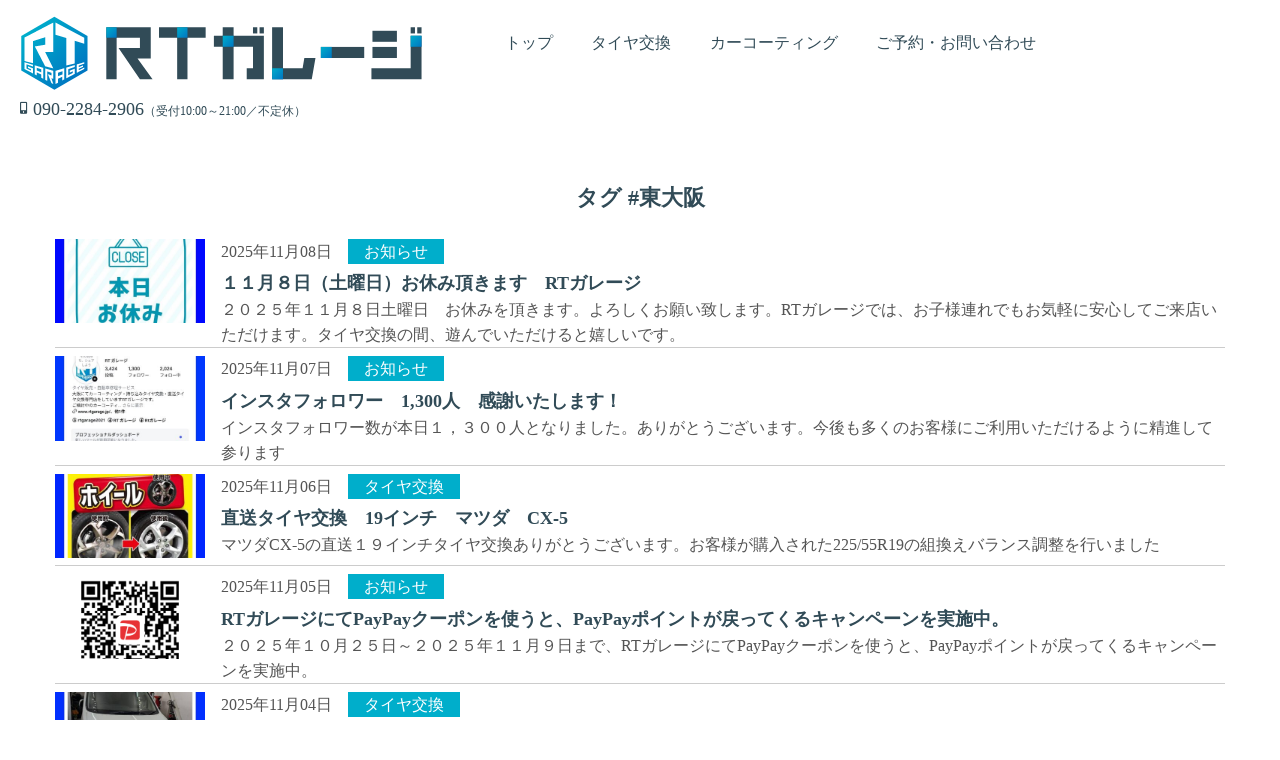

--- FILE ---
content_type: text/html; charset=UTF-8
request_url: https://www.rtgarage.jp/tag/%E6%9D%B1%E5%A4%A7%E9%98%AA/page/4/
body_size: 54952
content:
<!doctype html>
<html lang="ja" prefix="og: https://ogp.me/ns#">

<head>
	<meta charset="utf-8">
	<title>持ち込みタイヤ交換　18インチ　レヴォーグ | RTガレージ</title>
	<meta name="viewport" content="width=device-width, initial-scale=1.0, viewport-fit=cover">
	<meta http-equiv="X-UA-Compatible" content="IE=edge">
	<meta name="referrer" content="no-referrer-when-downgrade"/>

	<link href="https://use.fontawesome.com/releases/v5.6.1/css/all.css" rel="stylesheet">
	<link rel="stylesheet" href="https://www.rtgarage.jp/wp/wp-content/themes/rtgarage/assets/css/vegas.min.css?1706">

	<link rel="stylesheet" href="https://www.rtgarage.jp/wp/wp-content/themes/rtgarage/assets/css/rtstyle.min.css?1706">

	<script type="text/javascript" src="//typesquare.com/3/tsst/script/ja/typesquare.js?378ora6L1Hc%3D&fadein=10&auto_load_font=true" charset="utf-8"></script>

	<meta name='robots' content='index, follow, max-image-preview:large, max-snippet:-1, max-video-preview:-1' />

	<!-- This site is optimized with the Yoast SEO plugin v26.8 - https://yoast.com/product/yoast-seo-wordpress/ -->
	<link rel="canonical" href="https://www.rtgarage.jp/tag/東大阪/page/4/" />
	<link rel="prev" href="https://www.rtgarage.jp/tag/%e6%9d%b1%e5%a4%a7%e9%98%aa/page/3/" />
	<link rel="next" href="https://www.rtgarage.jp/tag/%e6%9d%b1%e5%a4%a7%e9%98%aa/page/5/" />
	<meta property="og:locale" content="ja_JP" />
	<meta property="og:type" content="article" />
	<meta property="og:title" content="東大阪 アーカイブ | 4ページ目 (330ページ中) | RTガレージ 東大阪" />
	<meta property="og:url" content="https://www.rtgarage.jp/tag/東大阪/" />
	<meta property="og:site_name" content="RTガレージ 東大阪" />
	<meta property="og:image" content="https://www.rtgarage.jp/wp/wp-content/uploads/2021/12/ogp.jpg" />
	<meta property="og:image:width" content="1200" />
	<meta property="og:image:height" content="630" />
	<meta property="og:image:type" content="image/jpeg" />
	<meta name="twitter:card" content="summary_large_image" />
	<meta name="twitter:site" content="@rtgarage2021" />
	<script type="application/ld+json" class="yoast-schema-graph">{"@context":"https://schema.org","@graph":[{"@type":"CollectionPage","@id":"https://www.rtgarage.jp/tag/%e6%9d%b1%e5%a4%a7%e9%98%aa/","url":"https://www.rtgarage.jp/tag/%e6%9d%b1%e5%a4%a7%e9%98%aa/page/4/","name":"東大阪 アーカイブ | 4ページ目 (330ページ中) | RTガレージ 東大阪","isPartOf":{"@id":"https://www.rtgarage.jp/#website"},"primaryImageOfPage":{"@id":"https://www.rtgarage.jp/tag/%e6%9d%b1%e5%a4%a7%e9%98%aa/page/4/#primaryimage"},"image":{"@id":"https://www.rtgarage.jp/tag/%e6%9d%b1%e5%a4%a7%e9%98%aa/page/4/#primaryimage"},"thumbnailUrl":"https://www.rtgarage.jp/wp/wp-content/uploads/2025/12/8211_0.jpg","breadcrumb":{"@id":"https://www.rtgarage.jp/tag/%e6%9d%b1%e5%a4%a7%e9%98%aa/page/4/#breadcrumb"},"inLanguage":"ja"},{"@type":"ImageObject","inLanguage":"ja","@id":"https://www.rtgarage.jp/tag/%e6%9d%b1%e5%a4%a7%e9%98%aa/page/4/#primaryimage","url":"https://www.rtgarage.jp/wp/wp-content/uploads/2025/12/8211_0.jpg","contentUrl":"https://www.rtgarage.jp/wp/wp-content/uploads/2025/12/8211_0.jpg","width":1280,"height":1280},{"@type":"BreadcrumbList","@id":"https://www.rtgarage.jp/tag/%e6%9d%b1%e5%a4%a7%e9%98%aa/page/4/#breadcrumb","itemListElement":[{"@type":"ListItem","position":1,"name":"ホーム","item":"https://www.rtgarage.jp/"},{"@type":"ListItem","position":2,"name":"東大阪"}]},{"@type":"WebSite","@id":"https://www.rtgarage.jp/#website","url":"https://www.rtgarage.jp/","name":"RTガレージ 東大阪","description":"","publisher":{"@id":"https://www.rtgarage.jp/#organization"},"potentialAction":[{"@type":"SearchAction","target":{"@type":"EntryPoint","urlTemplate":"https://www.rtgarage.jp/?s={search_term_string}"},"query-input":{"@type":"PropertyValueSpecification","valueRequired":true,"valueName":"search_term_string"}}],"inLanguage":"ja"},{"@type":"Organization","@id":"https://www.rtgarage.jp/#organization","name":"RTガレージ","url":"https://www.rtgarage.jp/","logo":{"@type":"ImageObject","inLanguage":"ja","@id":"https://www.rtgarage.jp/#/schema/logo/image/","url":"https://www.rtgarage.jp/wp/wp-content/uploads/2021/12/logo_h.png","contentUrl":"https://www.rtgarage.jp/wp/wp-content/uploads/2021/12/logo_h.png","width":897,"height":173,"caption":"RTガレージ"},"image":{"@id":"https://www.rtgarage.jp/#/schema/logo/image/"},"sameAs":["https://x.com/rtgarage2021","https://www.instagram.com/rtgarage2021/"]}]}</script>
	<!-- / Yoast SEO plugin. -->


<link rel="alternate" type="application/rss+xml" title="RTガレージ 東大阪 &raquo; 東大阪 タグのフィード" href="https://www.rtgarage.jp/tag/%e6%9d%b1%e5%a4%a7%e9%98%aa/feed/" />
<style id='wp-img-auto-sizes-contain-inline-css' type='text/css'>
img:is([sizes=auto i],[sizes^="auto," i]){contain-intrinsic-size:3000px 1500px}
/*# sourceURL=wp-img-auto-sizes-contain-inline-css */
</style>
<style id='wp-emoji-styles-inline-css' type='text/css'>

	img.wp-smiley, img.emoji {
		display: inline !important;
		border: none !important;
		box-shadow: none !important;
		height: 1em !important;
		width: 1em !important;
		margin: 0 0.07em !important;
		vertical-align: -0.1em !important;
		background: none !important;
		padding: 0 !important;
	}
/*# sourceURL=wp-emoji-styles-inline-css */
</style>
<style id='wp-block-library-inline-css' type='text/css'>
:root{--wp-block-synced-color:#7a00df;--wp-block-synced-color--rgb:122,0,223;--wp-bound-block-color:var(--wp-block-synced-color);--wp-editor-canvas-background:#ddd;--wp-admin-theme-color:#007cba;--wp-admin-theme-color--rgb:0,124,186;--wp-admin-theme-color-darker-10:#006ba1;--wp-admin-theme-color-darker-10--rgb:0,107,160.5;--wp-admin-theme-color-darker-20:#005a87;--wp-admin-theme-color-darker-20--rgb:0,90,135;--wp-admin-border-width-focus:2px}@media (min-resolution:192dpi){:root{--wp-admin-border-width-focus:1.5px}}.wp-element-button{cursor:pointer}:root .has-very-light-gray-background-color{background-color:#eee}:root .has-very-dark-gray-background-color{background-color:#313131}:root .has-very-light-gray-color{color:#eee}:root .has-very-dark-gray-color{color:#313131}:root .has-vivid-green-cyan-to-vivid-cyan-blue-gradient-background{background:linear-gradient(135deg,#00d084,#0693e3)}:root .has-purple-crush-gradient-background{background:linear-gradient(135deg,#34e2e4,#4721fb 50%,#ab1dfe)}:root .has-hazy-dawn-gradient-background{background:linear-gradient(135deg,#faaca8,#dad0ec)}:root .has-subdued-olive-gradient-background{background:linear-gradient(135deg,#fafae1,#67a671)}:root .has-atomic-cream-gradient-background{background:linear-gradient(135deg,#fdd79a,#004a59)}:root .has-nightshade-gradient-background{background:linear-gradient(135deg,#330968,#31cdcf)}:root .has-midnight-gradient-background{background:linear-gradient(135deg,#020381,#2874fc)}:root{--wp--preset--font-size--normal:16px;--wp--preset--font-size--huge:42px}.has-regular-font-size{font-size:1em}.has-larger-font-size{font-size:2.625em}.has-normal-font-size{font-size:var(--wp--preset--font-size--normal)}.has-huge-font-size{font-size:var(--wp--preset--font-size--huge)}.has-text-align-center{text-align:center}.has-text-align-left{text-align:left}.has-text-align-right{text-align:right}.has-fit-text{white-space:nowrap!important}#end-resizable-editor-section{display:none}.aligncenter{clear:both}.items-justified-left{justify-content:flex-start}.items-justified-center{justify-content:center}.items-justified-right{justify-content:flex-end}.items-justified-space-between{justify-content:space-between}.screen-reader-text{border:0;clip-path:inset(50%);height:1px;margin:-1px;overflow:hidden;padding:0;position:absolute;width:1px;word-wrap:normal!important}.screen-reader-text:focus{background-color:#ddd;clip-path:none;color:#444;display:block;font-size:1em;height:auto;left:5px;line-height:normal;padding:15px 23px 14px;text-decoration:none;top:5px;width:auto;z-index:100000}html :where(.has-border-color){border-style:solid}html :where([style*=border-top-color]){border-top-style:solid}html :where([style*=border-right-color]){border-right-style:solid}html :where([style*=border-bottom-color]){border-bottom-style:solid}html :where([style*=border-left-color]){border-left-style:solid}html :where([style*=border-width]){border-style:solid}html :where([style*=border-top-width]){border-top-style:solid}html :where([style*=border-right-width]){border-right-style:solid}html :where([style*=border-bottom-width]){border-bottom-style:solid}html :where([style*=border-left-width]){border-left-style:solid}html :where(img[class*=wp-image-]){height:auto;max-width:100%}:where(figure){margin:0 0 1em}html :where(.is-position-sticky){--wp-admin--admin-bar--position-offset:var(--wp-admin--admin-bar--height,0px)}@media screen and (max-width:600px){html :where(.is-position-sticky){--wp-admin--admin-bar--position-offset:0px}}

/*# sourceURL=wp-block-library-inline-css */
</style><style id='global-styles-inline-css' type='text/css'>
:root{--wp--preset--aspect-ratio--square: 1;--wp--preset--aspect-ratio--4-3: 4/3;--wp--preset--aspect-ratio--3-4: 3/4;--wp--preset--aspect-ratio--3-2: 3/2;--wp--preset--aspect-ratio--2-3: 2/3;--wp--preset--aspect-ratio--16-9: 16/9;--wp--preset--aspect-ratio--9-16: 9/16;--wp--preset--color--black: #000000;--wp--preset--color--cyan-bluish-gray: #abb8c3;--wp--preset--color--white: #ffffff;--wp--preset--color--pale-pink: #f78da7;--wp--preset--color--vivid-red: #cf2e2e;--wp--preset--color--luminous-vivid-orange: #ff6900;--wp--preset--color--luminous-vivid-amber: #fcb900;--wp--preset--color--light-green-cyan: #7bdcb5;--wp--preset--color--vivid-green-cyan: #00d084;--wp--preset--color--pale-cyan-blue: #8ed1fc;--wp--preset--color--vivid-cyan-blue: #0693e3;--wp--preset--color--vivid-purple: #9b51e0;--wp--preset--gradient--vivid-cyan-blue-to-vivid-purple: linear-gradient(135deg,rgb(6,147,227) 0%,rgb(155,81,224) 100%);--wp--preset--gradient--light-green-cyan-to-vivid-green-cyan: linear-gradient(135deg,rgb(122,220,180) 0%,rgb(0,208,130) 100%);--wp--preset--gradient--luminous-vivid-amber-to-luminous-vivid-orange: linear-gradient(135deg,rgb(252,185,0) 0%,rgb(255,105,0) 100%);--wp--preset--gradient--luminous-vivid-orange-to-vivid-red: linear-gradient(135deg,rgb(255,105,0) 0%,rgb(207,46,46) 100%);--wp--preset--gradient--very-light-gray-to-cyan-bluish-gray: linear-gradient(135deg,rgb(238,238,238) 0%,rgb(169,184,195) 100%);--wp--preset--gradient--cool-to-warm-spectrum: linear-gradient(135deg,rgb(74,234,220) 0%,rgb(151,120,209) 20%,rgb(207,42,186) 40%,rgb(238,44,130) 60%,rgb(251,105,98) 80%,rgb(254,248,76) 100%);--wp--preset--gradient--blush-light-purple: linear-gradient(135deg,rgb(255,206,236) 0%,rgb(152,150,240) 100%);--wp--preset--gradient--blush-bordeaux: linear-gradient(135deg,rgb(254,205,165) 0%,rgb(254,45,45) 50%,rgb(107,0,62) 100%);--wp--preset--gradient--luminous-dusk: linear-gradient(135deg,rgb(255,203,112) 0%,rgb(199,81,192) 50%,rgb(65,88,208) 100%);--wp--preset--gradient--pale-ocean: linear-gradient(135deg,rgb(255,245,203) 0%,rgb(182,227,212) 50%,rgb(51,167,181) 100%);--wp--preset--gradient--electric-grass: linear-gradient(135deg,rgb(202,248,128) 0%,rgb(113,206,126) 100%);--wp--preset--gradient--midnight: linear-gradient(135deg,rgb(2,3,129) 0%,rgb(40,116,252) 100%);--wp--preset--font-size--small: 13px;--wp--preset--font-size--medium: 20px;--wp--preset--font-size--large: 36px;--wp--preset--font-size--x-large: 42px;--wp--preset--spacing--20: 0.44rem;--wp--preset--spacing--30: 0.67rem;--wp--preset--spacing--40: 1rem;--wp--preset--spacing--50: 1.5rem;--wp--preset--spacing--60: 2.25rem;--wp--preset--spacing--70: 3.38rem;--wp--preset--spacing--80: 5.06rem;--wp--preset--shadow--natural: 6px 6px 9px rgba(0, 0, 0, 0.2);--wp--preset--shadow--deep: 12px 12px 50px rgba(0, 0, 0, 0.4);--wp--preset--shadow--sharp: 6px 6px 0px rgba(0, 0, 0, 0.2);--wp--preset--shadow--outlined: 6px 6px 0px -3px rgb(255, 255, 255), 6px 6px rgb(0, 0, 0);--wp--preset--shadow--crisp: 6px 6px 0px rgb(0, 0, 0);}:where(.is-layout-flex){gap: 0.5em;}:where(.is-layout-grid){gap: 0.5em;}body .is-layout-flex{display: flex;}.is-layout-flex{flex-wrap: wrap;align-items: center;}.is-layout-flex > :is(*, div){margin: 0;}body .is-layout-grid{display: grid;}.is-layout-grid > :is(*, div){margin: 0;}:where(.wp-block-columns.is-layout-flex){gap: 2em;}:where(.wp-block-columns.is-layout-grid){gap: 2em;}:where(.wp-block-post-template.is-layout-flex){gap: 1.25em;}:where(.wp-block-post-template.is-layout-grid){gap: 1.25em;}.has-black-color{color: var(--wp--preset--color--black) !important;}.has-cyan-bluish-gray-color{color: var(--wp--preset--color--cyan-bluish-gray) !important;}.has-white-color{color: var(--wp--preset--color--white) !important;}.has-pale-pink-color{color: var(--wp--preset--color--pale-pink) !important;}.has-vivid-red-color{color: var(--wp--preset--color--vivid-red) !important;}.has-luminous-vivid-orange-color{color: var(--wp--preset--color--luminous-vivid-orange) !important;}.has-luminous-vivid-amber-color{color: var(--wp--preset--color--luminous-vivid-amber) !important;}.has-light-green-cyan-color{color: var(--wp--preset--color--light-green-cyan) !important;}.has-vivid-green-cyan-color{color: var(--wp--preset--color--vivid-green-cyan) !important;}.has-pale-cyan-blue-color{color: var(--wp--preset--color--pale-cyan-blue) !important;}.has-vivid-cyan-blue-color{color: var(--wp--preset--color--vivid-cyan-blue) !important;}.has-vivid-purple-color{color: var(--wp--preset--color--vivid-purple) !important;}.has-black-background-color{background-color: var(--wp--preset--color--black) !important;}.has-cyan-bluish-gray-background-color{background-color: var(--wp--preset--color--cyan-bluish-gray) !important;}.has-white-background-color{background-color: var(--wp--preset--color--white) !important;}.has-pale-pink-background-color{background-color: var(--wp--preset--color--pale-pink) !important;}.has-vivid-red-background-color{background-color: var(--wp--preset--color--vivid-red) !important;}.has-luminous-vivid-orange-background-color{background-color: var(--wp--preset--color--luminous-vivid-orange) !important;}.has-luminous-vivid-amber-background-color{background-color: var(--wp--preset--color--luminous-vivid-amber) !important;}.has-light-green-cyan-background-color{background-color: var(--wp--preset--color--light-green-cyan) !important;}.has-vivid-green-cyan-background-color{background-color: var(--wp--preset--color--vivid-green-cyan) !important;}.has-pale-cyan-blue-background-color{background-color: var(--wp--preset--color--pale-cyan-blue) !important;}.has-vivid-cyan-blue-background-color{background-color: var(--wp--preset--color--vivid-cyan-blue) !important;}.has-vivid-purple-background-color{background-color: var(--wp--preset--color--vivid-purple) !important;}.has-black-border-color{border-color: var(--wp--preset--color--black) !important;}.has-cyan-bluish-gray-border-color{border-color: var(--wp--preset--color--cyan-bluish-gray) !important;}.has-white-border-color{border-color: var(--wp--preset--color--white) !important;}.has-pale-pink-border-color{border-color: var(--wp--preset--color--pale-pink) !important;}.has-vivid-red-border-color{border-color: var(--wp--preset--color--vivid-red) !important;}.has-luminous-vivid-orange-border-color{border-color: var(--wp--preset--color--luminous-vivid-orange) !important;}.has-luminous-vivid-amber-border-color{border-color: var(--wp--preset--color--luminous-vivid-amber) !important;}.has-light-green-cyan-border-color{border-color: var(--wp--preset--color--light-green-cyan) !important;}.has-vivid-green-cyan-border-color{border-color: var(--wp--preset--color--vivid-green-cyan) !important;}.has-pale-cyan-blue-border-color{border-color: var(--wp--preset--color--pale-cyan-blue) !important;}.has-vivid-cyan-blue-border-color{border-color: var(--wp--preset--color--vivid-cyan-blue) !important;}.has-vivid-purple-border-color{border-color: var(--wp--preset--color--vivid-purple) !important;}.has-vivid-cyan-blue-to-vivid-purple-gradient-background{background: var(--wp--preset--gradient--vivid-cyan-blue-to-vivid-purple) !important;}.has-light-green-cyan-to-vivid-green-cyan-gradient-background{background: var(--wp--preset--gradient--light-green-cyan-to-vivid-green-cyan) !important;}.has-luminous-vivid-amber-to-luminous-vivid-orange-gradient-background{background: var(--wp--preset--gradient--luminous-vivid-amber-to-luminous-vivid-orange) !important;}.has-luminous-vivid-orange-to-vivid-red-gradient-background{background: var(--wp--preset--gradient--luminous-vivid-orange-to-vivid-red) !important;}.has-very-light-gray-to-cyan-bluish-gray-gradient-background{background: var(--wp--preset--gradient--very-light-gray-to-cyan-bluish-gray) !important;}.has-cool-to-warm-spectrum-gradient-background{background: var(--wp--preset--gradient--cool-to-warm-spectrum) !important;}.has-blush-light-purple-gradient-background{background: var(--wp--preset--gradient--blush-light-purple) !important;}.has-blush-bordeaux-gradient-background{background: var(--wp--preset--gradient--blush-bordeaux) !important;}.has-luminous-dusk-gradient-background{background: var(--wp--preset--gradient--luminous-dusk) !important;}.has-pale-ocean-gradient-background{background: var(--wp--preset--gradient--pale-ocean) !important;}.has-electric-grass-gradient-background{background: var(--wp--preset--gradient--electric-grass) !important;}.has-midnight-gradient-background{background: var(--wp--preset--gradient--midnight) !important;}.has-small-font-size{font-size: var(--wp--preset--font-size--small) !important;}.has-medium-font-size{font-size: var(--wp--preset--font-size--medium) !important;}.has-large-font-size{font-size: var(--wp--preset--font-size--large) !important;}.has-x-large-font-size{font-size: var(--wp--preset--font-size--x-large) !important;}
/*# sourceURL=global-styles-inline-css */
</style>

<style id='classic-theme-styles-inline-css' type='text/css'>
/*! This file is auto-generated */
.wp-block-button__link{color:#fff;background-color:#32373c;border-radius:9999px;box-shadow:none;text-decoration:none;padding:calc(.667em + 2px) calc(1.333em + 2px);font-size:1.125em}.wp-block-file__button{background:#32373c;color:#fff;text-decoration:none}
/*# sourceURL=/wp-includes/css/classic-themes.min.css */
</style>
<link rel="https://api.w.org/" href="https://www.rtgarage.jp/wp-json/" /><link rel="alternate" title="JSON" type="application/json" href="https://www.rtgarage.jp/wp-json/wp/v2/tags/46" /><link rel="EditURI" type="application/rsd+xml" title="RSD" href="https://www.rtgarage.jp/wp/xmlrpc.php?rsd" />
<meta name="generator" content="WordPress 6.9" />
	<style>
		p.tel,
			p.tel a,
			p.tel a:link,
			p.tel a:visited{
				color: #314B57;
			}
	</style>



	<!-- Global site tag (gtag.js) - Google Analytics -->
	<script async src="https://www.googletagmanager.com/gtag/js?id=UA-214132423-1">
	</script>
	<script>
	window.dataLayer = window.dataLayer || [];
	function gtag(){dataLayer.push(arguments);}
	gtag('js', new Date());

	gtag('config', 'UA-214132423-1');
	</script>
</head>

<body id="top">	<div id="nav-btn">
		<img src="https://www.rtgarage.jp/wp/wp-content/themes/rtgarage/assets/img/nab-btn.svg">
	</div>

	<header id="top-head">
		<div id="logo">
			<a href="https://www.rtgarage.jp"><img src="https://www.rtgarage.jp/wp/wp-content/themes/rtgarage/assets/img/logo_h.svg" alt="RTガレージ 東大阪 タイヤ交換 安い"></a>
			<p class="tel">090-2284-2906<span>（受付10:00～21:00／不定休）</span></p>
		</div>
		<nav id="global-nav">
			<div id="nav-btn-close">
				<img src="https://www.rtgarage.jp/wp/wp-content/themes/rtgarage/assets/img/nab-btn-close.svg">
			</div>

			<ul>
				<li><a href="https://www.rtgarage.jp/">トップ</a></li>
				<li><a href="https://www.rtgarage.jp/tire">タイヤ交換</a></li>
				<li><a href="https://www.rtgarage.jp/coating">カーコーティング</a></li>
				<li><a href="https://www.rtgarage.jp/contact">ご予約・お問い合わせ</a></li>
			</ul>
		</nav>
	</header>
	<section class="post">
		<div class="container">
                    <h2>タグ #東大阪</h2>

                    							<ul class="archive">
													<li>
								<a href="https://www.rtgarage.jp/info/%ef%bc%91%ef%bc%91%e6%9c%88%ef%bc%98%e6%97%a5%ef%bc%88%e5%9c%9f%e6%9b%9c%e6%97%a5%ef%bc%89%e3%81%8a%e4%bc%91%e3%81%bf%e9%a0%82%e3%81%8d%e3%81%be%e3%81%99%e3%80%80rt%e3%82%ac%e3%83%ac%e3%83%bc%e3%82%b8/"><img src="https://www.rtgarage.jp/wp/wp-content/uploads/2025/07/5359-400x225.jpg" alt="１１月８日（土曜日）お休み頂きます　RTガレージ"></a>
							</li>
                            <li>
							<a href="https://www.rtgarage.jp/info/%ef%bc%91%ef%bc%91%e6%9c%88%ef%bc%98%e6%97%a5%ef%bc%88%e5%9c%9f%e6%9b%9c%e6%97%a5%ef%bc%89%e3%81%8a%e4%bc%91%e3%81%bf%e9%a0%82%e3%81%8d%e3%81%be%e3%81%99%e3%80%80rt%e3%82%ac%e3%83%ac%e3%83%bc%e3%82%b8/">
									2025年11月08日　<span class="cat">お知らせ</span>
									<h4>１１月８日（土曜日）お休み頂きます　RTガレージ</h4>
									<p class="disp-pc">２０２５年１１月８日土曜日　お休みを頂きます。よろしくお願い致します。RTガレージでは、お子様連れでもお気軽に安心してご来店いただけます。タイヤ交換の間、遊んでいただけると嬉しいです。</p>
								</a>
                            </li>
                        							<li>
								<a href="https://www.rtgarage.jp/info/%e3%82%a4%e3%83%b3%e3%82%b9%e3%82%bf%e3%83%95%e3%82%a9%e3%83%ad%e3%83%af%e3%83%bc%e3%80%801300%e4%ba%ba%e3%80%80%e6%84%9f%e8%ac%9d%e3%81%84%e3%81%9f%e3%81%97%e3%81%be%e3%81%99%ef%bc%81/"><img src="https://www.rtgarage.jp/wp/wp-content/uploads/2025/11/7570-400x225.jpg" alt="インスタフォロワー　1,300人　感謝いたします！"></a>
							</li>
                            <li>
							<a href="https://www.rtgarage.jp/info/%e3%82%a4%e3%83%b3%e3%82%b9%e3%82%bf%e3%83%95%e3%82%a9%e3%83%ad%e3%83%af%e3%83%bc%e3%80%801300%e4%ba%ba%e3%80%80%e6%84%9f%e8%ac%9d%e3%81%84%e3%81%9f%e3%81%97%e3%81%be%e3%81%99%ef%bc%81/">
									2025年11月07日　<span class="cat">お知らせ</span>
									<h4>インスタフォロワー　1,300人　感謝いたします！</h4>
									<p class="disp-pc">インスタフォロワー数が本日１，３００人となりました。ありがとうございます。今後も多くのお客様にご利用いただけるように精進して参ります</p>
								</a>
                            </li>
                        							<li>
								<a href="https://www.rtgarage.jp/tire/%e7%9b%b4%e9%80%81%e3%82%bf%e3%82%a4%e3%83%a4%e4%ba%a4%e6%8f%9b%e3%80%8019%e3%82%a4%e3%83%b3%e3%83%81%e3%80%80%e3%83%9e%e3%83%84%e3%83%80%e3%80%80cx-5-8/"><img src="https://www.rtgarage.jp/wp/wp-content/uploads/2025/11/3205-400x225.jpeg" alt="直送タイヤ交換　19インチ　マツダ　CX-5"></a>
							</li>
                            <li>
							<a href="https://www.rtgarage.jp/tire/%e7%9b%b4%e9%80%81%e3%82%bf%e3%82%a4%e3%83%a4%e4%ba%a4%e6%8f%9b%e3%80%8019%e3%82%a4%e3%83%b3%e3%83%81%e3%80%80%e3%83%9e%e3%83%84%e3%83%80%e3%80%80cx-5-8/">
									2025年11月06日　<span class="cat">タイヤ交換</span>
									<h4>直送タイヤ交換　19インチ　マツダ　CX-5</h4>
									<p class="disp-pc">マツダCX-5の直送１９インチタイヤ交換ありがとうございます。お客様が購入された225/55R19の組換えバランス調整を行いました</p>
								</a>
                            </li>
                        							<li>
								<a href="https://www.rtgarage.jp/info/rt%e3%82%ac%e3%83%ac%e3%83%bc%e3%82%b8%e3%81%ab%e3%81%a6paypay%e3%82%af%e3%83%bc%e3%83%9d%e3%83%b3%e3%82%92%e4%bd%bf%e3%81%86%e3%81%a8%e3%80%81paypay%e3%83%9d%e3%82%a4%e3%83%b3%e3%83%88%e3%81%8c-11/"><img src="https://www.rtgarage.jp/wp/wp-content/uploads/2024/07/caaad6adca052a53f72d2168bcf4e7e6-400x225.png" alt="RTガレージにてPayPayクーポンを使うと、PayPayポイントが戻ってくるキャンペーンを実施中。"></a>
							</li>
                            <li>
							<a href="https://www.rtgarage.jp/info/rt%e3%82%ac%e3%83%ac%e3%83%bc%e3%82%b8%e3%81%ab%e3%81%a6paypay%e3%82%af%e3%83%bc%e3%83%9d%e3%83%b3%e3%82%92%e4%bd%bf%e3%81%86%e3%81%a8%e3%80%81paypay%e3%83%9d%e3%82%a4%e3%83%b3%e3%83%88%e3%81%8c-11/">
									2025年11月05日　<span class="cat">お知らせ</span>
									<h4>RTガレージにてPayPayクーポンを使うと、PayPayポイントが戻ってくるキャンペーンを実施中。</h4>
									<p class="disp-pc">２０２５年１０月２５日～２０２５年１１月９日まで、RTガレージにてPayPayクーポンを使うと、PayPayポイントが戻ってくるキャンペーンを実施中。</p>
								</a>
                            </li>
                        							<li>
								<a href="https://www.rtgarage.jp/tire/%e7%9b%b4%e9%80%81%e3%82%bf%e3%82%a4%e3%83%a4%e4%ba%a4%e6%8f%9b%ef%bc%91%ef%bc%96%e3%82%a4%e3%83%b3%e3%83%81%e3%80%80%e6%97%a5%e7%94%a3%e3%80%80%e3%82%bb%e3%83%ac%e3%83%8a-11/"><img src="https://www.rtgarage.jp/wp/wp-content/uploads/2025/10/7417-400x225.jpg" alt="直送タイヤ交換１６インチ　日産　セレナ"></a>
							</li>
                            <li>
							<a href="https://www.rtgarage.jp/tire/%e7%9b%b4%e9%80%81%e3%82%bf%e3%82%a4%e3%83%a4%e4%ba%a4%e6%8f%9b%ef%bc%91%ef%bc%96%e3%82%a4%e3%83%b3%e3%83%81%e3%80%80%e6%97%a5%e7%94%a3%e3%80%80%e3%82%bb%e3%83%ac%e3%83%8a-11/">
									2025年11月04日　<span class="cat">タイヤ交換</span>
									<h4>直送タイヤ交換１６インチ　日産　セレナ</h4>
									<p class="disp-pc">日産　セレナの直送１６インチタイヤ交換ありがとうございます。お客様が購入された195/60R16の組換えバランス調整を行いました。</p>
								</a>
                            </li>
                        							<li>
								<a href="https://www.rtgarage.jp/info/usj%ef%bc%88%e3%83%8f%e3%83%ad%e3%82%a6%e3%82%a3%e3%83%bc%e3%83%b3%e3%83%bb%e3%83%9b%e3%83%a9%e3%83%bc%e3%83%bb%e3%83%8a%e3%82%a4%e3%83%88%ef%bc%89-4/"><img src="https://www.rtgarage.jp/wp/wp-content/uploads/2025/11/7481-400x225.jpg" alt="USJ（ハロウィーン・ホラー・ナイト）"></a>
							</li>
                            <li>
							<a href="https://www.rtgarage.jp/info/usj%ef%bc%88%e3%83%8f%e3%83%ad%e3%82%a6%e3%82%a3%e3%83%bc%e3%83%b3%e3%83%bb%e3%83%9b%e3%83%a9%e3%83%bc%e3%83%bb%e3%83%8a%e3%82%a4%e3%83%88%ef%bc%89-4/">
									2025年11月03日　<span class="cat">お知らせ</span>
									<h4>USJ（ハロウィーン・ホラー・ナイト）</h4>
									<p class="disp-pc">超絶スケールの恐怖に飛び込め。​絶望の夜が、はじまる。RTガレージでは、お子様連れでもお気軽に安心してご来店いただけます。</p>
								</a>
                            </li>
                        							<li>
								<a href="https://www.rtgarage.jp/tire/%e6%8c%81%e3%81%a1%e8%be%bc%e3%81%bf%e3%82%bf%e3%82%a4%e3%83%a4%e4%ba%a4%e6%8f%9b%e3%80%80%ef%bc%91%ef%bc%98%e3%82%a4%e3%83%b3%e3%83%81%e3%80%80%e3%82%a2%e3%82%a6%e3%83%87%e3%82%a3%e3%80%80a4-3/"><img src="https://www.rtgarage.jp/wp/wp-content/uploads/2025/11/7467-400x225.jpg" alt="持ち込みタイヤ交換　１８インチ　アウディ　A4"></a>
							</li>
                            <li>
							<a href="https://www.rtgarage.jp/tire/%e6%8c%81%e3%81%a1%e8%be%bc%e3%81%bf%e3%82%bf%e3%82%a4%e3%83%a4%e4%ba%a4%e6%8f%9b%e3%80%80%ef%bc%91%ef%bc%98%e3%82%a4%e3%83%b3%e3%83%81%e3%80%80%e3%82%a2%e3%82%a6%e3%83%87%e3%82%a3%e3%80%80a4-3/">
									2025年11月02日　<span class="cat">タイヤ交換</span>
									<h4>持ち込みタイヤ交換　１８インチ　アウディ　A4</h4>
									<p class="disp-pc">アウディA4の持ち込み１８インチタイヤ交換ありがとうございます。お客様が購入された245/40R18の組換えバランス調整を行いました。</p>
								</a>
                            </li>
                        							<li>
								<a href="https://www.rtgarage.jp/info/rt%e3%82%ac%e3%83%ac%e3%83%bc%e3%82%b8%e3%81%ab%e3%81%a6paypay%e3%82%af%e3%83%bc%e3%83%9d%e3%83%b3%e3%82%92%e4%bd%bf%e3%81%86%e3%81%a8%e3%80%81paypay%e3%83%9d%e3%82%a4%e3%83%b3%e3%83%88%e3%81%8c-10/"><img src="https://www.rtgarage.jp/wp/wp-content/uploads/2024/07/caaad6adca052a53f72d2168bcf4e7e6-400x225.png" alt="RTガレージにてPayPayクーポンを使うと、PayPayポイントが戻ってくるキャンペーンを実施中。"></a>
							</li>
                            <li>
							<a href="https://www.rtgarage.jp/info/rt%e3%82%ac%e3%83%ac%e3%83%bc%e3%82%b8%e3%81%ab%e3%81%a6paypay%e3%82%af%e3%83%bc%e3%83%9d%e3%83%b3%e3%82%92%e4%bd%bf%e3%81%86%e3%81%a8%e3%80%81paypay%e3%83%9d%e3%82%a4%e3%83%b3%e3%83%88%e3%81%8c-10/">
									2025年11月01日　<span class="cat">お知らせ</span>
									<h4>RTガレージにてPayPayクーポンを使うと、PayPayポイントが戻ってくるキャンペーンを実施中。</h4>
									<p class="disp-pc">２０２５年１０月２５日～２０２５年１１月９日まで、RTガレージにてPayPayクーポンを使うと、PayPayポイントが戻ってくるキャンペーンを実施中。</p>
								</a>
                            </li>
                        							<li>
								<a href="https://www.rtgarage.jp/tire/%e8%a3%8f%e7%b5%84%e3%82%bf%e3%82%a4%e3%83%a4%e4%ba%a4%e6%8f%9b%e3%80%80%ef%bc%91%ef%bc%98%e3%82%a4%e3%83%b3%e3%83%81%e3%80%80%e3%82%a4%e3%83%b3%e3%83%86%e3%82%b0%e3%83%a9/"><img src="https://www.rtgarage.jp/wp/wp-content/uploads/2025/10/7387-400x225.jpg" alt="裏組タイヤ交換　１８インチ　インテグラ"></a>
							</li>
                            <li>
							<a href="https://www.rtgarage.jp/tire/%e8%a3%8f%e7%b5%84%e3%82%bf%e3%82%a4%e3%83%a4%e4%ba%a4%e6%8f%9b%e3%80%80%ef%bc%91%ef%bc%98%e3%82%a4%e3%83%b3%e3%83%81%e3%80%80%e3%82%a4%e3%83%b3%e3%83%86%e3%82%b0%e3%83%a9/">
									2025年10月31日　<span class="cat">タイヤ交換</span>
									<h4>裏組タイヤ交換　１８インチ　インテグラ</h4>
									<p class="disp-pc">ホンダ　インテグラの裏組１８インチタイヤ交換ありがとうございます。現在装着中の205/35R18の裏組バランス調整を行いました</p>
								</a>
                            </li>
                        							<li>
								<a href="https://www.rtgarage.jp/info/rt%e3%82%ac%e3%83%ac%e3%83%bc%e3%82%b8%e7%b4%b9%e4%bb%8b%e5%8b%95%e7%94%bb%e3%80%80%e3%81%8a%e5%ad%90%e6%a7%98%e9%80%a3%e3%82%8c%e5%a4%a7%e6%ad%93%e8%bf%8e%ef%bc%81-8/"><img src="https://www.rtgarage.jp/wp/wp-content/uploads/2023/08/19384-400x225.jpg" alt="RTガレージ紹介動画　お子様連れ大歓迎！"></a>
							</li>
                            <li>
							<a href="https://www.rtgarage.jp/info/rt%e3%82%ac%e3%83%ac%e3%83%bc%e3%82%b8%e7%b4%b9%e4%bb%8b%e5%8b%95%e7%94%bb%e3%80%80%e3%81%8a%e5%ad%90%e6%a7%98%e9%80%a3%e3%82%8c%e5%a4%a7%e6%ad%93%e8%bf%8e%ef%bc%81-8/">
									2025年10月30日　<span class="cat">お知らせ</span>
									<h4>RTガレージ紹介動画　お子様連れ大歓迎！</h4>
									<p class="disp-pc">RTガレージでは、お子様連れでもお気軽に安心してご来店いただけます。タイヤ交換の間遊んでいただけると嬉しいです。お待ちしております。</p>
								</a>
                            </li>
                        							<li>
								<a href="https://www.rtgarage.jp/tire/%e7%9b%b4%e9%80%81%e3%82%bf%e3%82%a4%e3%83%a4%e4%ba%a4%e6%8f%9b%e3%80%80%ef%bc%92%ef%bc%91%e3%82%a4%e3%83%b3%e3%83%81%e3%80%80%e3%83%9c%e3%83%ab%e3%83%9c%e3%80%80xc60/"><img src="https://www.rtgarage.jp/wp/wp-content/uploads/2025/10/7367-400x225.jpg" alt="直送タイヤ交換　２１インチ　ボルボ　XC60"></a>
							</li>
                            <li>
							<a href="https://www.rtgarage.jp/tire/%e7%9b%b4%e9%80%81%e3%82%bf%e3%82%a4%e3%83%a4%e4%ba%a4%e6%8f%9b%e3%80%80%ef%bc%92%ef%bc%91%e3%82%a4%e3%83%b3%e3%83%81%e3%80%80%e3%83%9c%e3%83%ab%e3%83%9c%e3%80%80xc60/">
									2025年10月29日　<span class="cat">タイヤ交換</span>
									<h4>直送タイヤ交換　２１インチ　ボルボ　XC60</h4>
									<p class="disp-pc">ボルボXC60の直送２１インチタイヤ交換ありがとうございます。お客様が購入された255/40R21の組換えバランス調整を行いました。</p>
								</a>
                            </li>
                        							<li>
								<a href="https://www.rtgarage.jp/info/rt%e3%82%ac%e3%83%ac%e3%83%bc%e3%82%b8%e3%81%ab%e3%81%a6paypay%e3%82%af%e3%83%bc%e3%83%9d%e3%83%b3%e3%82%92%e4%bd%bf%e3%81%86%e3%81%a8%e3%80%81paypay%e3%83%9d%e3%82%a4%e3%83%b3%e3%83%88%e3%81%8c-9/"><img src="https://www.rtgarage.jp/wp/wp-content/uploads/2024/07/caaad6adca052a53f72d2168bcf4e7e6-400x225.png" alt="RTガレージにてPayPayクーポンを使うと、PayPayポイントが戻ってくるキャンペーンを実施中。"></a>
							</li>
                            <li>
							<a href="https://www.rtgarage.jp/info/rt%e3%82%ac%e3%83%ac%e3%83%bc%e3%82%b8%e3%81%ab%e3%81%a6paypay%e3%82%af%e3%83%bc%e3%83%9d%e3%83%b3%e3%82%92%e4%bd%bf%e3%81%86%e3%81%a8%e3%80%81paypay%e3%83%9d%e3%82%a4%e3%83%b3%e3%83%88%e3%81%8c-9/">
									2025年10月28日　<span class="cat">お知らせ</span>
									<h4>RTガレージにてPayPayクーポンを使うと、PayPayポイントが戻ってくるキャンペーンを実施中。</h4>
									<p class="disp-pc">２０２５年１０月２５日～２０２５年１１月９日まで、RTガレージにてPayPayクーポンを使うと、PayPayポイントが戻ってくるキャンペーンを実施中。</p>
								</a>
                            </li>
                        							<li>
								<a href="https://www.rtgarage.jp/tire/%e3%82%aa%e3%82%a4%e3%83%ab%e4%ba%a4%e6%8f%9b/%e3%82%aa%e3%82%a4%e3%83%ab%e4%ba%a4%e6%8f%9b%e3%80%80%e3%82%b9%e3%82%ba%e3%82%ad%e3%80%80%e3%83%91%e3%83%ac%e3%83%83%e3%83%88/"><img src="https://www.rtgarage.jp/wp/wp-content/uploads/2025/05/3825-400x225.jpg" alt="オイル交換　スズキ　パレット"></a>
							</li>
                            <li>
							<a href="https://www.rtgarage.jp/tire/%e3%82%aa%e3%82%a4%e3%83%ab%e4%ba%a4%e6%8f%9b/%e3%82%aa%e3%82%a4%e3%83%ab%e4%ba%a4%e6%8f%9b%e3%80%80%e3%82%b9%e3%82%ba%e3%82%ad%e3%80%80%e3%83%91%e3%83%ac%e3%83%83%e3%83%88/">
									2025年10月27日　<span class="cat">オイル交換</span>
									<h4>オイル交換　スズキ　パレット</h4>
									<p class="disp-pc">スズキ　パレットのオイル交換を行いました。ありがとうございます。エンジンオイルは適合オイル0W-20にて交換致しました。</p>
								</a>
                            </li>
                        							<li>
								<a href="https://www.rtgarage.jp/info/isk%e5%a5%88%e8%89%af%e9%98%aa%e5%a5%88%e5%ba%97%e3%80%80%e4%bd%95%e5%9b%9e%e7%9b%ae%e3%81%8b%e5%88%86%e3%81%8b%e3%82%8a%e3%81%be%e3%81%9b%e3%82%93%e3%81%8c%e3%80%81%e3%82%ab%e3%83%bc%e3%83%88/"><img src="https://www.rtgarage.jp/wp/wp-content/uploads/2025/10/7259-400x225.jpg" alt="ISK奈良阪奈店　何回目か分かりませんが、カート行って来ました！"></a>
							</li>
                            <li>
							<a href="https://www.rtgarage.jp/info/isk%e5%a5%88%e8%89%af%e9%98%aa%e5%a5%88%e5%ba%97%e3%80%80%e4%bd%95%e5%9b%9e%e7%9b%ae%e3%81%8b%e5%88%86%e3%81%8b%e3%82%8a%e3%81%be%e3%81%9b%e3%82%93%e3%81%8c%e3%80%81%e3%82%ab%e3%83%bc%e3%83%88/">
									2025年10月26日　<span class="cat">お知らせ</span>
									<h4>ISK奈良阪奈店　何回目か分かりませんが、カート行って来ました！</h4>
									<p class="disp-pc">ISK奈良阪奈店　カート行って来ました！RTガレージでは、お子様連れでもお気軽に安心してご来店いただけます。</p>
								</a>
                            </li>
                        							<li>
								<a href="https://www.rtgarage.jp/tire/%e6%8c%81%e3%81%a1%e8%be%bc%e3%81%bf%e3%82%bf%e3%82%a4%e3%83%a4%e4%ba%a4%e6%8f%9b%e3%80%80%ef%bc%91%ef%bc%98%e3%82%a4%e3%83%b3%e3%83%81%e3%80%80%e3%83%88%e3%83%a8%e3%82%bf%e3%80%80%ef%bc%98%ef%bc%96/"><img src="https://www.rtgarage.jp/wp/wp-content/uploads/2025/10/7340-400x225.jpg" alt="持ち込みタイヤ交換　１８インチ　トヨタ　８６"></a>
							</li>
                            <li>
							<a href="https://www.rtgarage.jp/tire/%e6%8c%81%e3%81%a1%e8%be%bc%e3%81%bf%e3%82%bf%e3%82%a4%e3%83%a4%e4%ba%a4%e6%8f%9b%e3%80%80%ef%bc%91%ef%bc%98%e3%82%a4%e3%83%b3%e3%83%81%e3%80%80%e3%83%88%e3%83%a8%e3%82%bf%e3%80%80%ef%bc%98%ef%bc%96/">
									2025年10月25日　<span class="cat">タイヤ交換</span>
									<h4>持ち込みタイヤ交換　１８インチ　トヨタ　８６</h4>
									<p class="disp-pc">トヨタ８６の持ち込み１８インチタイヤ交換ありがとうございます。お客様が購入された245/40R18の組換えバランス調整を行いました</p>
								</a>
                            </li>
                        							<li>
								<a href="https://www.rtgarage.jp/info/rt%e3%82%ac%e3%83%ac%e3%83%bc%e3%82%b8%e3%81%ab%e3%81%a6paypay%e3%82%af%e3%83%bc%e3%83%9d%e3%83%b3%e3%82%92%e4%bd%bf%e3%81%86%e3%81%a8%e3%80%81paypay%e3%83%9d%e3%82%a4%e3%83%b3%e3%83%88%e3%81%8c-8/"><img src="https://www.rtgarage.jp/wp/wp-content/uploads/2024/07/caaad6adca052a53f72d2168bcf4e7e6-400x225.png" alt="RTガレージにてPayPayクーポンを使うと、PayPayポイントが戻ってくるキャンペーンを実施致します。"></a>
							</li>
                            <li>
							<a href="https://www.rtgarage.jp/info/rt%e3%82%ac%e3%83%ac%e3%83%bc%e3%82%b8%e3%81%ab%e3%81%a6paypay%e3%82%af%e3%83%bc%e3%83%9d%e3%83%b3%e3%82%92%e4%bd%bf%e3%81%86%e3%81%a8%e3%80%81paypay%e3%83%9d%e3%82%a4%e3%83%b3%e3%83%88%e3%81%8c-8/">
									2025年10月24日　<span class="cat">お知らせ</span>
									<h4>RTガレージにてPayPayクーポンを使うと、PayPayポイントが戻ってくるキャンペーンを実施致します。</h4>
									<p class="disp-pc">２０２５年１０月２５日～２０２５年１１月９日まで、RTガレージにてPayPayクーポンを使うと、PayPayポイントが戻ってくるキャンペーンを実施しています。</p>
								</a>
                            </li>
                        							<li>
								<a href="https://www.rtgarage.jp/tire/%e6%8c%81%e3%81%a1%e8%be%bc%e3%81%bf%e3%82%bf%e3%82%a4%e3%83%a4%e4%ba%a4%e6%8f%9b%e3%80%8016%e3%82%a4%e3%83%b3%e3%83%81%e3%80%80%e3%82%b9%e3%82%ba%e3%82%ad%e3%80%80%e3%82%b8%e3%83%a0%e3%83%8b-10/"><img src="https://www.rtgarage.jp/wp/wp-content/uploads/2025/10/7303-1-400x225.jpg" alt="持ち込みタイヤ交換　16インチ　スズキ　ジムニー"></a>
							</li>
                            <li>
							<a href="https://www.rtgarage.jp/tire/%e6%8c%81%e3%81%a1%e8%be%bc%e3%81%bf%e3%82%bf%e3%82%a4%e3%83%a4%e4%ba%a4%e6%8f%9b%e3%80%8016%e3%82%a4%e3%83%b3%e3%83%81%e3%80%80%e3%82%b9%e3%82%ba%e3%82%ad%e3%80%80%e3%82%b8%e3%83%a0%e3%83%8b-10/">
									2025年10月23日　<span class="cat">タイヤ交換</span>
									<h4>持ち込みタイヤ交換　16インチ　スズキ　ジムニー</h4>
									<p class="disp-pc">ジムニーの持ち込み１６インチタイヤ交換ありがとうございます。お客様が購入された175/80R16の組換えバランス調整を行いました。</p>
								</a>
                            </li>
                        							<li>
								<a href="https://www.rtgarage.jp/tire/%e3%83%ac%e3%83%b3%e3%82%bf%e3%83%ab%e3%82%b9%e3%82%bf%e3%83%83%e3%83%89%e3%83%ac%e3%82%b9%ef%bc%81%e3%81%94%e4%ba%88%e7%b4%84%e5%8f%97%e4%bb%98%e9%96%8b%e5%a7%8b%e3%81%97%e3%81%be%e3%81%97%e3%81%9f-3/"><img src="https://www.rtgarage.jp/wp/wp-content/uploads/2025/10/001-400x225.jpg" alt="レンタルスタッドレス！ご予約受付中！"></a>
							</li>
                            <li>
							<a href="https://www.rtgarage.jp/tire/%e3%83%ac%e3%83%b3%e3%82%bf%e3%83%ab%e3%82%b9%e3%82%bf%e3%83%83%e3%83%89%e3%83%ac%e3%82%b9%ef%bc%81%e3%81%94%e4%ba%88%e7%b4%84%e5%8f%97%e4%bb%98%e9%96%8b%e5%a7%8b%e3%81%97%e3%81%be%e3%81%97%e3%81%9f-3/">
									2025年10月22日　<span class="cat">タイヤ交換</span>
									<h4>レンタルスタッドレス！ご予約受付中！</h4>
									<p class="disp-pc">急な積雪の際レンタルスタッドレスがお得です。大阪でも雪が・・なんて滅多にはないことですが、安全に対応する為にもスタッドレスタイヤを</p>
								</a>
                            </li>
                        							<li>
								<a href="https://www.rtgarage.jp/coating/%e3%83%95%e3%83%ac%e3%83%83%e3%82%b7%e3%83%a5%e3%82%ad%e3%83%bc%e3%83%91%e3%83%bc%e3%80%80s%e3%82%b5%e3%82%a4%e3%82%ba%e3%80%80%e3%82%b9%e3%82%ba%e3%82%ad%e3%80%80%e3%82%b8%e3%83%a0%e3%83%8b%e3%83%bc/"><img src="https://www.rtgarage.jp/wp/wp-content/uploads/2025/09/3828-400x225.jpg" alt="フレッシュキーパー　Sサイズ　スズキ　ジムニー"></a>
							</li>
                            <li>
							<a href="https://www.rtgarage.jp/coating/%e3%83%95%e3%83%ac%e3%83%83%e3%82%b7%e3%83%a5%e3%82%ad%e3%83%bc%e3%83%91%e3%83%bc%e3%80%80s%e3%82%b5%e3%82%a4%e3%82%ba%e3%80%80%e3%82%b9%e3%82%ba%e3%82%ad%e3%80%80%e3%82%b8%e3%83%a0%e3%83%8b%e3%83%bc/">
									2025年10月21日　<span class="cat">コーティング</span>
									<h4>フレッシュキーパー　Sサイズ　スズキ　ジムニー</h4>
									<p class="disp-pc">スズキ　ジムニーのフレッシュキーパーをご依頼いただきました。ありがとうございます。ボディの光沢＆ツヤが綺麗に仕上がりました。</p>
								</a>
                            </li>
                        							<li>
								<a href="https://www.rtgarage.jp/info/usj%ef%bc%88%e3%83%8f%e3%83%ad%e3%82%a6%e3%82%a3%e3%83%bc%e3%83%b3%e3%83%bb%e3%83%9b%e3%83%a9%e3%83%bc%e3%83%bb%e3%83%8a%e3%82%a4%e3%83%88%ef%bc%89%e3%83%90%e3%82%a4%e3%82%aa%e3%83%8f%e3%82%b6/"><img src="https://www.rtgarage.jp/wp/wp-content/uploads/2025/10/7264-400x225.jpg" alt="USJ（ハロウィーン・ホラー・ナイト）バイオハザード™・ナイト・オブ・ヒーローズ"></a>
							</li>
                            <li>
							<a href="https://www.rtgarage.jp/info/usj%ef%bc%88%e3%83%8f%e3%83%ad%e3%82%a6%e3%82%a3%e3%83%bc%e3%83%b3%e3%83%bb%e3%83%9b%e3%83%a9%e3%83%bc%e3%83%bb%e3%83%8a%e3%82%a4%e3%83%88%ef%bc%89%e3%83%90%e3%82%a4%e3%82%aa%e3%83%8f%e3%82%b6/">
									2025年10月20日　<span class="cat">お知らせ</span>
									<h4>USJ（ハロウィーン・ホラー・ナイト）バイオハザード™・ナイト・オブ・ヒーローズ</h4>
									<p class="disp-pc">バイオハザード™・ナイト・オブ・ヒーローズ。驚きの360度ライブ・ホラー、再び。想像を絶する、完全屋外の超臨場体験！RTガレージでは、お子様連れでもお気軽に安心してご来店いただけます。</p>
								</a>
                            </li>
                        							<li>
								<a href="https://www.rtgarage.jp/tire/%e7%9b%b4%e9%80%81%e3%83%9b%e3%82%a4%e3%83%bc%e3%83%ab%e4%ba%a4%e6%8f%9b%e3%80%80%ef%bc%91%ef%bc%95%e3%82%a4%e3%83%b3%e3%83%81%e3%80%80%e3%82%b8%e3%83%a0%e3%83%8b%e3%83%bc%e3%82%b7%e3%82%a8%e3%83%a9/"><img src="https://www.rtgarage.jp/wp/wp-content/uploads/2025/10/7280-400x225.jpg" alt="直送ホイール交換　１５インチ　ジムニーシエラ"></a>
							</li>
                            <li>
							<a href="https://www.rtgarage.jp/tire/%e7%9b%b4%e9%80%81%e3%83%9b%e3%82%a4%e3%83%bc%e3%83%ab%e4%ba%a4%e6%8f%9b%e3%80%80%ef%bc%91%ef%bc%95%e3%82%a4%e3%83%b3%e3%83%81%e3%80%80%e3%82%b8%e3%83%a0%e3%83%8b%e3%83%bc%e3%82%b7%e3%82%a8%e3%83%a9/">
									2025年10月19日　<span class="cat">タイヤ交換</span>
									<h4>直送ホイール交換　１５インチ　ジムニーシエラ</h4>
									<p class="disp-pc">ジムニーシエラの直送１５インチホイール交換ありがとうございます。お客様が購入されたホイールに235/75R15の組換えバランス調整を行いました。</p>
								</a>
                            </li>
                        							<li>
								<a href="https://www.rtgarage.jp/info/usj%ef%bc%88%e3%83%8f%e3%83%ad%e3%82%a6%e3%82%a3%e3%83%bc%e3%83%b3%e3%83%bb%e3%83%9b%e3%83%a9%e3%83%bc%e3%83%bb%e3%83%8a%e3%82%a4%e3%83%88%ef%bc%89%e3%83%9f%e3%83%bc%e3%82%ac%e3%83%b3%e3%82%b9/"><img src="https://www.rtgarage.jp/wp/wp-content/uploads/2025/10/7228-400x225.jpg" alt="USJ（ハロウィーン・ホラー・ナイト）ミーガンステージ"></a>
							</li>
                            <li>
							<a href="https://www.rtgarage.jp/info/usj%ef%bc%88%e3%83%8f%e3%83%ad%e3%82%a6%e3%82%a3%e3%83%bc%e3%83%b3%e3%83%bb%e3%83%9b%e3%83%a9%e3%83%bc%e3%83%bb%e3%83%8a%e3%82%a4%e3%83%88%ef%bc%89%e3%83%9f%e3%83%bc%e3%82%ac%e3%83%b3%e3%82%b9/">
									2025年10月18日　<span class="cat">お知らせ</span>
									<h4>USJ（ハロウィーン・ホラー・ナイト）ミーガンステージ</h4>
									<p class="disp-pc">USJメルズ・ドライブイン前ステージで ミーガンのダンスを楽しもう。RTガレージでは、お子様連れでもお気軽に安心してご来店いただけます。</p>
								</a>
                            </li>
                        							<li>
								<a href="https://www.rtgarage.jp/tire/%e6%8c%81%e3%81%a1%e8%be%bc%e3%81%bf%e3%82%bf%e3%82%a4%e3%83%a4%e4%ba%a4%e6%8f%9b%e3%80%8019%e3%82%a4%e3%83%b3%e3%83%81%e3%80%80%e3%83%9e%e3%83%84%e3%83%80%e3%80%80cx-8-7/"><img src="https://www.rtgarage.jp/wp/wp-content/uploads/2024/02/25661-400x225.jpg" alt="持ち込みタイヤ交換　19インチ　マツダ　CX-8"></a>
							</li>
                            <li>
							<a href="https://www.rtgarage.jp/tire/%e6%8c%81%e3%81%a1%e8%be%bc%e3%81%bf%e3%82%bf%e3%82%a4%e3%83%a4%e4%ba%a4%e6%8f%9b%e3%80%8019%e3%82%a4%e3%83%b3%e3%83%81%e3%80%80%e3%83%9e%e3%83%84%e3%83%80%e3%80%80cx-8-7/">
									2025年10月17日　<span class="cat">タイヤ交換</span>
									<h4>持ち込みタイヤ交換　19インチ　マツダ　CX-8</h4>
									<p class="disp-pc">マツダCX-8の持ち込み19インチタイヤ交換ありがとうございます。お客様が購入された225/55R19の組換えバランスを行いました。</p>
								</a>
                            </li>
                        							<li>
								<a href="https://www.rtgarage.jp/info/%e3%83%a9%e3%83%96%e3%83%96%ef%bc%88labubu%ef%bc%89/"><img src="https://www.rtgarage.jp/wp/wp-content/uploads/2025/10/7161-400x225.jpg" alt="ラブブ（LABUBU）"></a>
							</li>
                            <li>
							<a href="https://www.rtgarage.jp/info/%e3%83%a9%e3%83%96%e3%83%96%ef%bc%88labubu%ef%bc%89/">
									2025年10月16日　<span class="cat">お知らせ</span>
									<h4>ラブブ（LABUBU）</h4>
									<p class="disp-pc">ラブブ（LABUBU）がRTガレージに来てくれました！RTガレージでは、お子様連れでもお気軽に安心してご来店いただけます。</p>
								</a>
                            </li>
                        							<li>
								<a href="https://www.rtgarage.jp/tire/%e6%8c%81%e3%81%a1%e8%be%bc%e3%81%bf%e8%84%b1%e7%9d%80%e4%bd%9c%e6%a5%ad%e3%80%8016%e3%82%a4%e3%83%b3%e3%83%81%e3%80%80%e3%82%b9%e3%82%ba%e3%82%ad%e3%80%80%e3%82%b8%e3%83%a0%e3%83%8b%e3%83%bc%e3%83%8e/"><img src="https://www.rtgarage.jp/wp/wp-content/uploads/2025/10/7181-400x225.jpg" alt="持ち込み脱着作業　16インチ　スズキ　ジムニーノマド"></a>
							</li>
                            <li>
							<a href="https://www.rtgarage.jp/tire/%e6%8c%81%e3%81%a1%e8%be%bc%e3%81%bf%e8%84%b1%e7%9d%80%e4%bd%9c%e6%a5%ad%e3%80%8016%e3%82%a4%e3%83%b3%e3%83%81%e3%80%80%e3%82%b9%e3%82%ba%e3%82%ad%e3%80%80%e3%82%b8%e3%83%a0%e3%83%8b%e3%83%bc%e3%83%8e/">
									2025年10月15日　<span class="cat">タイヤ交換</span>
									<h4>持ち込み脱着作業　16インチ　スズキ　ジムニーノマド</h4>
									<p class="disp-pc">ジムニーノマドの持ち込み１6インチタイヤ交換ありがとうございます。お客様が購入された215/70R16の脱着作業を行いました。</p>
								</a>
                            </li>
                        						</ul>
						<!-- ページネーション -->
						<div class="pnavi text-center">
							<a class="prev page-numbers" href="https://www.rtgarage.jp/tag/%E6%9D%B1%E5%A4%A7%E9%98%AA/page/3/"><i class="fas fa-angle-double-left"></i> 新しい記事</a>
<a class="page-numbers" href="https://www.rtgarage.jp/tag/%E6%9D%B1%E5%A4%A7%E9%98%AA/">1</a>
<a class="page-numbers" href="https://www.rtgarage.jp/tag/%E6%9D%B1%E5%A4%A7%E9%98%AA/page/2/">2</a>
<a class="page-numbers" href="https://www.rtgarage.jp/tag/%E6%9D%B1%E5%A4%A7%E9%98%AA/page/3/">3</a>
<span aria-current="page" class="page-numbers current">4</span>
<a class="page-numbers" href="https://www.rtgarage.jp/tag/%E6%9D%B1%E5%A4%A7%E9%98%AA/page/5/">5</a>
<a class="page-numbers" href="https://www.rtgarage.jp/tag/%E6%9D%B1%E5%A4%A7%E9%98%AA/page/6/">6</a>
<a class="page-numbers" href="https://www.rtgarage.jp/tag/%E6%9D%B1%E5%A4%A7%E9%98%AA/page/7/">7</a>
<a class="page-numbers" href="https://www.rtgarage.jp/tag/%E6%9D%B1%E5%A4%A7%E9%98%AA/page/8/">8</a>
<span class="page-numbers dots">&hellip;</span>
<a class="page-numbers" href="https://www.rtgarage.jp/tag/%E6%9D%B1%E5%A4%A7%E9%98%AA/page/132/">132</a>
<a class="next page-numbers" href="https://www.rtgarage.jp/tag/%E6%9D%B1%E5%A4%A7%E9%98%AA/page/5/">古い記事 <i class="fas fa-angle-double-right"></i></a>						</div>
                    </div>
                </div>
            </div>
		</div>
	</section>


	<section id="go-top" class="text-center">
		<a href="#top"><img src="https://www.rtgarage.jp/wp/wp-content/themes/rtgarage/assets/img/go-top.png" alt="ページトップ"></a>
	</section>
	<footer id="footer">
		<div class="container text-right">
			<p>
				<a href="https://www.rtgarage.jp/privacy-policy">プライバシーポリシー</a>　
				Copyright &copy;2021-2026 RT garage All Rights Reserved.			</p>
		</div>
	</footer>

	<script src="https://code.jquery.com/jquery-3.4.1.min.js"></script>
	<script type="speculationrules">
{"prefetch":[{"source":"document","where":{"and":[{"href_matches":"/*"},{"not":{"href_matches":["/wp/wp-*.php","/wp/wp-admin/*","/wp/wp-content/uploads/*","/wp/wp-content/*","/wp/wp-content/plugins/*","/wp/wp-content/themes/rtgarage/*","/*\\?(.+)"]}},{"not":{"selector_matches":"a[rel~=\"nofollow\"]"}},{"not":{"selector_matches":".no-prefetch, .no-prefetch a"}}]},"eagerness":"conservative"}]}
</script>
<script id="wp-emoji-settings" type="application/json">
{"baseUrl":"https://s.w.org/images/core/emoji/17.0.2/72x72/","ext":".png","svgUrl":"https://s.w.org/images/core/emoji/17.0.2/svg/","svgExt":".svg","source":{"concatemoji":"https://www.rtgarage.jp/wp/wp-includes/js/wp-emoji-release.min.js?ver=6.9"}}
</script>
<script type="module">
/* <![CDATA[ */
/*! This file is auto-generated */
const a=JSON.parse(document.getElementById("wp-emoji-settings").textContent),o=(window._wpemojiSettings=a,"wpEmojiSettingsSupports"),s=["flag","emoji"];function i(e){try{var t={supportTests:e,timestamp:(new Date).valueOf()};sessionStorage.setItem(o,JSON.stringify(t))}catch(e){}}function c(e,t,n){e.clearRect(0,0,e.canvas.width,e.canvas.height),e.fillText(t,0,0);t=new Uint32Array(e.getImageData(0,0,e.canvas.width,e.canvas.height).data);e.clearRect(0,0,e.canvas.width,e.canvas.height),e.fillText(n,0,0);const a=new Uint32Array(e.getImageData(0,0,e.canvas.width,e.canvas.height).data);return t.every((e,t)=>e===a[t])}function p(e,t){e.clearRect(0,0,e.canvas.width,e.canvas.height),e.fillText(t,0,0);var n=e.getImageData(16,16,1,1);for(let e=0;e<n.data.length;e++)if(0!==n.data[e])return!1;return!0}function u(e,t,n,a){switch(t){case"flag":return n(e,"\ud83c\udff3\ufe0f\u200d\u26a7\ufe0f","\ud83c\udff3\ufe0f\u200b\u26a7\ufe0f")?!1:!n(e,"\ud83c\udde8\ud83c\uddf6","\ud83c\udde8\u200b\ud83c\uddf6")&&!n(e,"\ud83c\udff4\udb40\udc67\udb40\udc62\udb40\udc65\udb40\udc6e\udb40\udc67\udb40\udc7f","\ud83c\udff4\u200b\udb40\udc67\u200b\udb40\udc62\u200b\udb40\udc65\u200b\udb40\udc6e\u200b\udb40\udc67\u200b\udb40\udc7f");case"emoji":return!a(e,"\ud83e\u1fac8")}return!1}function f(e,t,n,a){let r;const o=(r="undefined"!=typeof WorkerGlobalScope&&self instanceof WorkerGlobalScope?new OffscreenCanvas(300,150):document.createElement("canvas")).getContext("2d",{willReadFrequently:!0}),s=(o.textBaseline="top",o.font="600 32px Arial",{});return e.forEach(e=>{s[e]=t(o,e,n,a)}),s}function r(e){var t=document.createElement("script");t.src=e,t.defer=!0,document.head.appendChild(t)}a.supports={everything:!0,everythingExceptFlag:!0},new Promise(t=>{let n=function(){try{var e=JSON.parse(sessionStorage.getItem(o));if("object"==typeof e&&"number"==typeof e.timestamp&&(new Date).valueOf()<e.timestamp+604800&&"object"==typeof e.supportTests)return e.supportTests}catch(e){}return null}();if(!n){if("undefined"!=typeof Worker&&"undefined"!=typeof OffscreenCanvas&&"undefined"!=typeof URL&&URL.createObjectURL&&"undefined"!=typeof Blob)try{var e="postMessage("+f.toString()+"("+[JSON.stringify(s),u.toString(),c.toString(),p.toString()].join(",")+"));",a=new Blob([e],{type:"text/javascript"});const r=new Worker(URL.createObjectURL(a),{name:"wpTestEmojiSupports"});return void(r.onmessage=e=>{i(n=e.data),r.terminate(),t(n)})}catch(e){}i(n=f(s,u,c,p))}t(n)}).then(e=>{for(const n in e)a.supports[n]=e[n],a.supports.everything=a.supports.everything&&a.supports[n],"flag"!==n&&(a.supports.everythingExceptFlag=a.supports.everythingExceptFlag&&a.supports[n]);var t;a.supports.everythingExceptFlag=a.supports.everythingExceptFlag&&!a.supports.flag,a.supports.everything||((t=a.source||{}).concatemoji?r(t.concatemoji):t.wpemoji&&t.twemoji&&(r(t.twemoji),r(t.wpemoji)))});
//# sourceURL=https://www.rtgarage.jp/wp/wp-includes/js/wp-emoji-loader.min.js
/* ]]> */
</script>

	<script src="https://www.rtgarage.jp/wp/wp-content/themes/rtgarage/assets/js/vegas.min.js?1301"></script>
	<script src="https://www.rtgarage.jp/wp/wp-content/themes/rtgarage/assets/js/vegas-setting.js?1203"></script>
	<script src="https://www.rtgarage.jp/wp/wp-content/themes/rtgarage/assets/js/common.js?1301"></script>
		
	</body>
</html>

--- FILE ---
content_type: application/javascript
request_url: https://www.rtgarage.jp/wp/wp-content/themes/rtgarage/assets/js/vegas-setting.js?1203
body_size: 813
content:
	const $windowWidth = parseInt(window.innerWidth);
	if($windowWidth > 768){
		$('#mv').vegas({
			slides: [
			{ src: 'https://www.rtgarage.jp/wp/wp-content/themes/rtgarage/assets/img/mv1_pc.jpg' },
			{ src: 'https://www.rtgarage.jp/wp/wp-content/themes/rtgarage/assets/img/mv2_pc.jpg' },
			{ src: 'https://www.rtgarage.jp/wp/wp-content/themes/rtgarage/assets/img/mv3_pc.jpg' },
			{ src: 'https://www.rtgarage.jp/wp/wp-content/themes/rtgarage/assets/img/mv4_pc.jpg' }
			],
			transition: 'swirlLeft',
			timer: false
		});
	}else{
		$('#mv').vegas({
			slides: [
			{ src: 'https://www.rtgarage.jp/wp/wp-content/themes/rtgarage/assets/img/mv1_sp.jpg' },
			{ src: 'https://www.rtgarage.jp/wp/wp-content/themes/rtgarage/assets/img/mv2_sp.jpg' },
			{ src: 'https://www.rtgarage.jp/wp/wp-content/themes/rtgarage/assets/img/mv3_sp.jpg' }
			],
			transition: 'swirlLeft',
			timer: false
		});
	}


--- FILE ---
content_type: application/javascript
request_url: https://www.rtgarage.jp/wp/wp-content/themes/rtgarage/assets/js/common.js?1301
body_size: 7204
content:
//RTガレージ 2021

//----------------------------------------------------------------------------
//PageTop （css要）

$(document).ready(function() {
    var pagetop = $('.pagetop');
    $(window).scroll(function () {
        if ($(this).scrollTop() > 200) {
            pagetop.fadeIn();
        } else {
            pagetop.fadeOut();
        }
    });
    pagetop.click(function () {
        $('body, html').animate({ scrollTop: 0 }, 1000);
        return false;
    });
});

//----------------------------------------------------------------------------
// smoothScrollEx

;(function($) {
    $(window).on('load',function(){
		var window_w = window.innerWidth;
		if ( window_w > 769){
			var options = $.extend({
				scrollSpeed: 500,
				easing: 'swing',
				adjustment: -200, //ヘッダ高さ分調整
				delayTime: 0
				},options);
		}else{
			var options = $.extend({
				scrollSpeed: 500,
				easing: 'swing',
				adjustment: -60, //ヘッダ高さ分調整
				delayTime: 0
				},options);
		}
        $('[href*="#"]').click(function(event){
            var element = $(this);
            var elementHref = element.attr('href');
            if(elementHref.search(/^#.+/) === 0){
                var targetId = elementHref;
                var targetY = $(targetId).offset().top + options.adjustment;
                event.preventDefault();
                $('html,body').animate({scrollTop: targetY},options.scrollSpeed,options.easing);
            }else {
                var hrefSplit = elementHref.split(/#/);
                var hrefFirst = hrefSplit[0];
                var hrefLast = '#' + hrefSplit[1];
                var pathname = location.pathname;
                var pathnameSplit = pathname.split(/\//);				
                var pathnameLast = pathnameSplit[pathnameSplit.length - 1];
                var hostname = location.hostname;
                function aHrefCheck(){ 
                    var check1 = hrefFirst.match(/https?:\/\/.[^\/]+\//);
                    if(check1 === null){
                        return true;
                    }else{
                        var check2 = check1[0].indexOf(hostname);
                        if (check2 != -1){
                            return true;
                        }else{
                            return false;
                        }
                    }
                }

                function aHrefChange(){
                    if (hrefFirst.indexOf(hostname) !== -1 || hrefFirst.indexOf(pathnameLast) === -1){
                        hrefLast = hrefLast.replace('#','?id=');
                        elementHref = hrefFirst + hrefLast;
                        element.attr('href',elementHref);
                    }else{
                        return;
                    }
                }
                if(aHrefCheck() === true){
                    aHrefChange();
                }else{
                    return;
                }
            }
        });

        var url = $(location).attr('href');
        var stringMatch = url.indexOf('?id=');
        if(stringMatch === -1){
            return;
        }else {
            var urlSplit = url.split(/\?id=/);
//            var anchorLink = '#' + urlSplit[urlSplit.length -1];  これが元のコード
            var anchorLink = `#${urlSplit[urlSplit.length - 1]}`;   //VSCodeが書き直したコード
            var anchorLinkTop = $(anchorLink).offset().top + options.adjustment;
            $('html,body').delay(options.delayTime).animate({scrollTop: anchorLinkTop},options.scrollSpeed,options.easing);
        }
    return this;
    });
})(jQuery);

//----------------------------------------------------------------------------
// gnavi

//PC&fixed
$(function() {
	const $windowWidth = parseInt(window.innerWidth);
	if($windowWidth > 770){
		const headNav = $("#top-head");
		$(window).on('load scroll', function () {
		if($(this).scrollTop() > 600 && headNav.hasClass('fixed') == false) {
			headNav.css({"top": '-86px'});
			headNav.addClass('fixed');
			headNav.animate({"top": 0},600);
		}
		else if($(this).scrollTop() < 300 && headNav.hasClass('fixed') == true){
			headNav.removeClass('fixed');
		}
		});
	}
 });

//SP
(function($) {
    $(function() {
        const $header = $('#global-nav');
        // Nav Toggle Button
        $('#nav-btn').click(function(){
            $header.toggleClass('open');
        });

        $('#nav-btn-close').click(function(){
            $header.toggleClass('open');
        });

        // メニューがクリックされたときもtoggle発動
        $('#global-nav ul li a').click(function(){
            $header.toggleClass('open');
        });
    });
})(jQuery);

//----------------------------------------------------------------------------
// header fixed 

$(function () {
    var headerHight = 86; //ヘッダの高さ
    $('a[href^="#"]').click(function(){
        var href= $(this).attr("href");
        var target = $(href == "#" || href == "" ? 'html' : href);
        var position = target.offset().top-headerHight; 
        $("html, body").animate({scrollTop:position}, 550, "swing");
        return false;
    });
});

// ページ外リンク
$(window).on('load', function() {
      var headerHight = 86; //ヘッダの高さ
      if(document.URL.match("#")) {
        var str = location.href ;
        var cut_str = "#";
        var index = str.indexOf(cut_str);
        var href = str.slice(index);
        var target = href;
        var position = $(target).offset().top - headerHight;
        $("html, body").scrollTop(position);
        return false;
    }
});

//----------------------------------------------------------------------------
// レスポンシブ 画像入替

$(function() {
    var $elem = $('.img-resp');
    var sp = '_sp.';
    var pc = '_pc.';
    var replaceWidth = 640;
  
    function imageSwitch() {
      var windowWidth = parseInt(window.innerWidth);
  
      $elem.each(function() {
        var $this = $(this);
        if(windowWidth >= replaceWidth) {
          $this.attr('src', $this.attr('src').replace(sp, pc));
  
        } else {
          $this.attr('src', $this.attr('src').replace(pc, sp));
        }
      });
    }
    imageSwitch();
  
    // 動的なリサイズは操作後0.2秒経ってから処理を実行する。
    var resizeTimer;
    $(window).on('resize', function() {
      clearTimeout(resizeTimer);
      resizeTimer = setTimeout(function() {
        imageSwitch();
      }, 200);
    });
});

//----------------------------------------------------------------------------
//Mouse Over Image (Image name with _off/_on) iOS判定追加

if(navigator.userAgent.match(/(iPhone|iPad|iPod)/i)){
    // iOS場合何もしない
}else{
    $(function(){
         $('a img').hover(function(){
            $(this).attr('src', $(this).attr('src').replace('_off', '_on'));
              }, function(){
                if (!$(this).hasClass('currentPage')) {
                $(this).attr('src', $(this).attr('src').replace('_on', '_off'));
            }
       });
    });
};